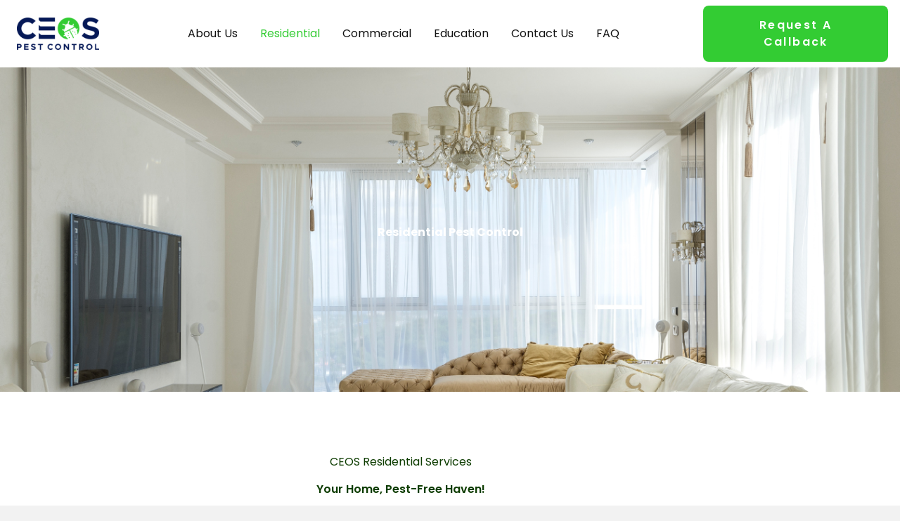

--- FILE ---
content_type: text/css
request_url: https://ceospestcontrol.com/wp-content/uploads/elementor/css/post-1420.css?ver=1769790921
body_size: 2911
content:
.elementor-1420 .elementor-element.elementor-element-6952e143:not(.elementor-motion-effects-element-type-background), .elementor-1420 .elementor-element.elementor-element-6952e143 > .elementor-motion-effects-container > .elementor-motion-effects-layer{background-color:var( --e-global-color-astglobalcolor4 );background-image:url("https://ceospestcontrol.com/wp-content/uploads/2023/05/residential-pest-control-services-hero-image-1.png");background-position:top right;background-repeat:no-repeat;background-size:100% auto;}.elementor-1420 .elementor-element.elementor-element-6952e143 > .elementor-background-overlay{background-color:var( --e-global-color-c3e32d3 );opacity:0.69;transition:background 0.3s, border-radius 0.3s, opacity 0.3s;}.elementor-1420 .elementor-element.elementor-element-6952e143{transition:background 0.3s, border 0.3s, border-radius 0.3s, box-shadow 0.3s;margin-top:0px;margin-bottom:0px;padding:200px 0px 16px 0px;}.elementor-1420 .elementor-element.elementor-element-fc98b27 > .elementor-element-populated{margin:0px 0px 0px 0px;--e-column-margin-right:0px;--e-column-margin-left:0px;padding:024px 0px 200px 0px;}.elementor-1420 .elementor-element.elementor-element-956309d > .elementor-widget-container{margin:0px 0px 0px 0px;padding:0px 0px 0px 0px;}.elementor-1420 .elementor-element.elementor-element-956309d{text-align:center;}.elementor-1420 .elementor-element.elementor-element-956309d .elementor-heading-title{color:var( --e-global-color-390b7349 );}.elementor-1420 .elementor-element.elementor-element-a4a61ec:not(.elementor-motion-effects-element-type-background), .elementor-1420 .elementor-element.elementor-element-a4a61ec > .elementor-motion-effects-container > .elementor-motion-effects-layer{background-color:var( --e-global-color-390b7349 );}.elementor-1420 .elementor-element.elementor-element-a4a61ec{transition:background 0.3s, border 0.3s, border-radius 0.3s, box-shadow 0.3s;padding:0px 0px 64px 0px;}.elementor-1420 .elementor-element.elementor-element-a4a61ec > .elementor-background-overlay{transition:background 0.3s, border-radius 0.3s, opacity 0.3s;}.elementor-1420 .elementor-element.elementor-element-1ffc8b54 > .elementor-widget-container{margin:080px 0px 0px 0px;padding:0px 0px 0px 0px;}.elementor-1420 .elementor-element.elementor-element-1ffc8b54{text-align:center;}.elementor-1420 .elementor-element.elementor-element-1ffc8b54 .elementor-heading-title{color:var( --e-global-color-astglobalcolor1 );}.elementor-1420 .elementor-element.elementor-element-c3678ff{text-align:center;}.elementor-1420 .elementor-element.elementor-element-c3678ff .elementor-heading-title{color:var( --e-global-color-astglobalcolor1 );}.elementor-1420 .elementor-element.elementor-element-4a4388c6{--divider-border-style:solid;--divider-color:var( --e-global-color-astglobalcolor0 );--divider-border-width:4px;}.elementor-1420 .elementor-element.elementor-element-4a4388c6 > .elementor-widget-container{margin:16px 0px 0px 0px;}.elementor-1420 .elementor-element.elementor-element-4a4388c6 .elementor-divider-separator{width:48px;margin:0 auto;margin-center:0;}.elementor-1420 .elementor-element.elementor-element-4a4388c6 .elementor-divider{text-align:center;}.elementor-1420 .elementor-element.elementor-element-ab672d7 > .elementor-widget-container{margin:16px 0px 32px 0px;padding:0px 0px 0px 0px;}.elementor-1420 .elementor-element.elementor-element-ab672d7{text-align:center;color:var( --e-global-color-text );}.elementor-1420 .elementor-element.elementor-element-52845e8 > .elementor-widget-container{margin:0px 0px 0px 0px;padding:0px 0px 08px 0px;}.elementor-1420 .elementor-element.elementor-element-52845e8 .swiper-pagination-bullet{background:var( --e-global-color-9a0da16 );}.elementor-1420 .elementor-element.elementor-element-ae41a8b > .elementor-widget-container{margin:48px 0px 0px 0px;padding:0px 0px 0px 0px;}.elementor-1420 .elementor-element.elementor-element-ae41a8b{text-align:center;}.elementor-1420 .elementor-element.elementor-element-ae41a8b .elementor-heading-title{color:var( --e-global-color-astglobalcolor1 );}.elementor-1420 .elementor-element.elementor-element-27aa080{--divider-border-style:solid;--divider-color:var( --e-global-color-astglobalcolor0 );--divider-border-width:4px;}.elementor-1420 .elementor-element.elementor-element-27aa080 > .elementor-widget-container{margin:16px 0px 0px 0px;}.elementor-1420 .elementor-element.elementor-element-27aa080 .elementor-divider-separator{width:48px;margin:0 auto;margin-center:0;}.elementor-1420 .elementor-element.elementor-element-27aa080 .elementor-divider{text-align:center;}.elementor-1420 .elementor-element.elementor-element-977910a > .elementor-widget-container{margin:016px 0px 0px 0px;padding:0px 0px 0px 0px;}.elementor-1420 .elementor-element.elementor-element-977910a{text-align:center;}.elementor-1420 .elementor-element.elementor-element-38822e05{text-align:center;}.elementor-1420 .elementor-element.elementor-element-38822e05 .elementor-heading-title{-webkit-text-stroke-color:#000;stroke:#000;color:var( --e-global-color-astglobalcolor1 );}.elementor-1420 .elementor-element.elementor-element-152be874{text-align:center;}.elementor-1420 .elementor-element.elementor-element-152be874 .elementor-heading-title{-webkit-text-stroke-color:#000;stroke:#000;color:var( --e-global-color-astglobalcolor1 );}.elementor-1420 .elementor-element.elementor-element-4fa3bfcd{text-align:center;}.elementor-1420 .elementor-element.elementor-element-4fa3bfcd .elementor-heading-title{-webkit-text-stroke-color:#000;stroke:#000;color:var( --e-global-color-astglobalcolor1 );}.elementor-1420 .elementor-element.elementor-element-495b423{text-align:center;}.elementor-1420 .elementor-element.elementor-element-495b423 .elementor-heading-title{-webkit-text-stroke-color:#000;stroke:#000;color:var( --e-global-color-astglobalcolor1 );}.elementor-1420 .elementor-element.elementor-element-14244f22{text-align:center;}.elementor-1420 .elementor-element.elementor-element-14244f22 .elementor-heading-title{-webkit-text-stroke-color:#000;stroke:#000;color:var( --e-global-color-astglobalcolor1 );}.elementor-1420 .elementor-element.elementor-element-72ed380{margin-top:64px;margin-bottom:0px;padding:0px 0px 0px 0px;}.elementor-1420 .elementor-element.elementor-element-16b5643{text-align:center;}.elementor-1420 .elementor-element.elementor-element-16b5643 .elementor-heading-title{-webkit-text-stroke-color:#000;stroke:#000;color:var( --e-global-color-astglobalcolor1 );}.elementor-1420 .elementor-element.elementor-element-568b4aa{text-align:center;}.elementor-1420 .elementor-element.elementor-element-568b4aa .elementor-heading-title{-webkit-text-stroke-color:#000;stroke:#000;color:var( --e-global-color-astglobalcolor1 );}.elementor-1420 .elementor-element.elementor-element-7c56516{text-align:center;}.elementor-1420 .elementor-element.elementor-element-7c56516 .elementor-heading-title{-webkit-text-stroke-color:#000;stroke:#000;color:var( --e-global-color-astglobalcolor1 );}.elementor-1420 .elementor-element.elementor-element-4cae36e{text-align:center;}.elementor-1420 .elementor-element.elementor-element-4cae36e .elementor-heading-title{-webkit-text-stroke-color:#000;stroke:#000;color:var( --e-global-color-astglobalcolor1 );}.elementor-1420 .elementor-element.elementor-element-f094274{text-align:center;}.elementor-1420 .elementor-element.elementor-element-f094274 .elementor-heading-title{-webkit-text-stroke-color:#000;stroke:#000;color:var( --e-global-color-astglobalcolor1 );}.elementor-1420 .elementor-element.elementor-element-e4b5650 > .elementor-widget-container{margin:48px 0px 0px 0px;padding:0px 0px 0px 0px;}.elementor-1420 .elementor-element.elementor-element-e4b5650{text-align:center;}.elementor-1420 .elementor-element.elementor-element-e4b5650 .elementor-heading-title{color:var( --e-global-color-astglobalcolor1 );}.elementor-1420 .elementor-element.elementor-element-6633076{--divider-border-style:solid;--divider-color:var( --e-global-color-astglobalcolor0 );--divider-border-width:4px;}.elementor-1420 .elementor-element.elementor-element-6633076 > .elementor-widget-container{margin:16px 0px 0px 0px;}.elementor-1420 .elementor-element.elementor-element-6633076 .elementor-divider-separator{width:48px;margin:0 auto;margin-center:0;}.elementor-1420 .elementor-element.elementor-element-6633076 .elementor-divider{text-align:center;}.elementor-1420 .elementor-element.elementor-element-e96de6d > .elementor-widget-container{margin:016px 0px 0px 0px;padding:0px 0px 0px 0px;}.elementor-1420 .elementor-element.elementor-element-e96de6d{text-align:center;}.elementor-1420 .elementor-element.elementor-element-37faf6a .elementor-swiper-button.elementor-swiper-button-prev, .elementor-1420 .elementor-element.elementor-element-37faf6a .elementor-swiper-button.elementor-swiper-button-next{color:var( --e-global-color-text );}.elementor-1420 .elementor-element.elementor-element-37faf6a .elementor-swiper-button.elementor-swiper-button-prev svg, .elementor-1420 .elementor-element.elementor-element-37faf6a .elementor-swiper-button.elementor-swiper-button-next svg{fill:var( --e-global-color-text );}.elementor-1420 .elementor-element.elementor-element-37faf6a .swiper-pagination-bullet{background:var( --e-global-color-text );}.elementor-1420 .elementor-element.elementor-element-37faf6a .elementor-image-carousel-caption{text-align:center;color:var( --e-global-color-d785329 );}.elementor-1420 .elementor-element.elementor-element-15db811{margin-top:120px;margin-bottom:0px;padding:0px 0px 0px 0px;}.elementor-1420 .elementor-element.elementor-element-ce0fdcf{text-align:center;}.elementor-1420 .elementor-element.elementor-element-ce0fdcf .elementor-heading-title{-webkit-text-stroke-color:#000;stroke:#000;}.elementor-1420 .elementor-element.elementor-element-9a82cf7{--divider-border-style:solid;--divider-color:var( --e-global-color-astglobalcolor0 );--divider-border-width:4px;}.elementor-1420 .elementor-element.elementor-element-9a82cf7 > .elementor-widget-container{margin:16px 0px 0px 0px;}.elementor-1420 .elementor-element.elementor-element-9a82cf7 .elementor-divider-separator{width:48px;margin:0 auto;margin-center:0;}.elementor-1420 .elementor-element.elementor-element-9a82cf7 .elementor-divider{text-align:center;}.elementor-1420 .elementor-element.elementor-element-00faa7a:hover{background-color:var( --e-global-color-390b7349 );border-style:solid;border-width:4px 4px 4px 4px;border-color:var( --e-global-color-9a0da16 );}.elementor-1420 .elementor-element.elementor-element-00faa7a{border-style:none;transition:background 0.3s, border 0.3s, border-radius 0.3s, box-shadow 0.3s;margin-top:080px;margin-bottom:0px;padding:0px 0px 0px 0px;}.elementor-1420 .elementor-element.elementor-element-00faa7a, .elementor-1420 .elementor-element.elementor-element-00faa7a > .elementor-background-overlay{border-radius:16px 16px 16px 16px;}.elementor-1420 .elementor-element.elementor-element-00faa7a:hover, .elementor-1420 .elementor-element.elementor-element-00faa7a:hover > .elementor-background-overlay{border-radius:16px 16px 16px 16px;}.elementor-1420 .elementor-element.elementor-element-00faa7a > .elementor-background-overlay{transition:background 0.3s, border-radius 0.3s, opacity 0.3s;}.elementor-1420 .elementor-element.elementor-element-5bcf3aea > .elementor-widget-container{margin:48px 0px 0px 0px;padding:0px 0px 0px 0px;}.elementor-1420 .elementor-element.elementor-element-5bcf3aea{text-align:center;}.elementor-1420 .elementor-element.elementor-element-779f85e6 > .elementor-widget-container{margin:0px 0px 0px 0px;padding:024px 0px 0px 0px;}.elementor-1420 .elementor-element.elementor-element-779f85e6{text-align:start;}.elementor-1420 .elementor-element.elementor-element-779f85e6 .elementor-heading-title{color:var( --e-global-color-astglobalcolor1 );}.elementor-1420 .elementor-element.elementor-element-b1f246e > .elementor-widget-container{margin:0px 0px 0px 0px;padding:0px 0px 024px 0px;}.elementor-1420 .elementor-element.elementor-element-b1f246e{color:var( --e-global-color-text );}.elementor-1420 .elementor-element.elementor-element-2444b17:hover{background-color:var( --e-global-color-390b7349 );border-style:solid;border-width:4px 4px 4px 4px;border-color:var( --e-global-color-astglobalcolor0 );}.elementor-1420 .elementor-element.elementor-element-2444b17{border-style:none;transition:background 0.3s, border 0.3s, border-radius 0.3s, box-shadow 0.3s;margin-top:024px;margin-bottom:0px;padding:0px 0px 0px 0px;}.elementor-1420 .elementor-element.elementor-element-2444b17, .elementor-1420 .elementor-element.elementor-element-2444b17 > .elementor-background-overlay{border-radius:16px 16px 16px 16px;}.elementor-1420 .elementor-element.elementor-element-2444b17:hover, .elementor-1420 .elementor-element.elementor-element-2444b17:hover > .elementor-background-overlay{border-radius:16px 16px 16px 16px;}.elementor-1420 .elementor-element.elementor-element-2444b17 > .elementor-background-overlay{transition:background 0.3s, border-radius 0.3s, opacity 0.3s;}.elementor-1420 .elementor-element.elementor-element-c9e9ee2 > .elementor-widget-container{margin:56px 0px 0px 0px;padding:0px 0px 0px 0px;}.elementor-1420 .elementor-element.elementor-element-c9e9ee2{text-align:center;}.elementor-1420 .elementor-element.elementor-element-2771166f > .elementor-widget-container{margin:0px 0px 0px 0px;padding:024px 0px 0px 0px;}.elementor-1420 .elementor-element.elementor-element-2771166f .elementor-heading-title{color:var( --e-global-color-astglobalcolor1 );}.elementor-1420 .elementor-element.elementor-element-32f2fd1 > .elementor-widget-container{padding:0px 0px 024px 0px;}.elementor-1420 .elementor-element.elementor-element-32f2fd1{color:var( --e-global-color-text );}.elementor-1420 .elementor-element.elementor-element-9ea5457:hover{background-color:var( --e-global-color-390b7349 );border-style:solid;border-width:4px 4px 4px 4px;border-color:var( --e-global-color-astglobalcolor0 );}.elementor-1420 .elementor-element.elementor-element-9ea5457{border-style:none;transition:background 0.3s, border 0.3s, border-radius 0.3s, box-shadow 0.3s;margin-top:024px;margin-bottom:0px;padding:0px 0px 0px 0px;}.elementor-1420 .elementor-element.elementor-element-9ea5457, .elementor-1420 .elementor-element.elementor-element-9ea5457 > .elementor-background-overlay{border-radius:16px 16px 16px 16px;}.elementor-1420 .elementor-element.elementor-element-9ea5457:hover, .elementor-1420 .elementor-element.elementor-element-9ea5457:hover > .elementor-background-overlay{border-radius:16px 16px 16px 16px;}.elementor-1420 .elementor-element.elementor-element-9ea5457 > .elementor-background-overlay{transition:background 0.3s, border-radius 0.3s, opacity 0.3s;}.elementor-1420 .elementor-element.elementor-element-d104b9a > .elementor-widget-container{margin:56px 0px 0px 0px;padding:0px 0px 0px 0px;}.elementor-1420 .elementor-element.elementor-element-d104b9a{text-align:center;}.elementor-1420 .elementor-element.elementor-element-4ab4da2 > .elementor-widget-container{margin:0px 0px 0px 0px;padding:024px 0px 0px 0px;}.elementor-1420 .elementor-element.elementor-element-4ab4da2 .elementor-heading-title{color:var( --e-global-color-astglobalcolor1 );}.elementor-1420 .elementor-element.elementor-element-2a22dde > .elementor-widget-container{padding:0px 0px 024px 0px;}.elementor-1420 .elementor-element.elementor-element-2a22dde{color:var( --e-global-color-text );}.elementor-1420 .elementor-element.elementor-element-a75bdd0:hover{background-color:var( --e-global-color-390b7349 );border-style:solid;border-width:4px 4px 4px 4px;border-color:var( --e-global-color-9a0da16 );}.elementor-1420 .elementor-element.elementor-element-a75bdd0{border-style:none;transition:background 0.3s, border 0.3s, border-radius 0.3s, box-shadow 0.3s;margin-top:024px;margin-bottom:0px;padding:0px 0px 0px 0px;}.elementor-1420 .elementor-element.elementor-element-a75bdd0, .elementor-1420 .elementor-element.elementor-element-a75bdd0 > .elementor-background-overlay{border-radius:16px 16px 16px 16px;}.elementor-1420 .elementor-element.elementor-element-a75bdd0:hover, .elementor-1420 .elementor-element.elementor-element-a75bdd0:hover > .elementor-background-overlay{border-radius:16px 16px 16px 16px;}.elementor-1420 .elementor-element.elementor-element-a75bdd0 > .elementor-background-overlay{transition:background 0.3s, border-radius 0.3s, opacity 0.3s;}.elementor-1420 .elementor-element.elementor-element-e39ed05 > .elementor-widget-container{margin:56px 0px 0px 0px;padding:0px 0px 0px 0px;}.elementor-1420 .elementor-element.elementor-element-e39ed05{text-align:center;}.elementor-1420 .elementor-element.elementor-element-67c0933 > .elementor-widget-container{margin:0px 0px 0px 0px;padding:024px 0px 0px 0px;}.elementor-1420 .elementor-element.elementor-element-67c0933 .elementor-heading-title{color:var( --e-global-color-astglobalcolor1 );}.elementor-1420 .elementor-element.elementor-element-6e99d02 > .elementor-widget-container{padding:0px 0px 024px 0px;}.elementor-1420 .elementor-element.elementor-element-6e99d02{color:var( --e-global-color-text );}.elementor-1420 .elementor-element.elementor-element-5f04779:hover{background-color:var( --e-global-color-390b7349 );border-style:solid;border-width:4px 4px 4px 4px;border-color:var( --e-global-color-9a0da16 );}.elementor-1420 .elementor-element.elementor-element-5f04779{border-style:none;transition:background 0.3s, border 0.3s, border-radius 0.3s, box-shadow 0.3s;margin-top:024px;margin-bottom:0px;padding:0px 0px 0px 0px;}.elementor-1420 .elementor-element.elementor-element-5f04779, .elementor-1420 .elementor-element.elementor-element-5f04779 > .elementor-background-overlay{border-radius:16px 16px 16px 16px;}.elementor-1420 .elementor-element.elementor-element-5f04779:hover, .elementor-1420 .elementor-element.elementor-element-5f04779:hover > .elementor-background-overlay{border-radius:16px 16px 16px 16px;}.elementor-1420 .elementor-element.elementor-element-5f04779 > .elementor-background-overlay{transition:background 0.3s, border-radius 0.3s, opacity 0.3s;}.elementor-1420 .elementor-element.elementor-element-b546d28 > .elementor-widget-container{margin:56px 0px 0px 0px;padding:0px 0px 0px 0px;}.elementor-1420 .elementor-element.elementor-element-b546d28{text-align:center;}.elementor-1420 .elementor-element.elementor-element-16fb202 > .elementor-widget-container{margin:0px 0px 0px 0px;padding:24px 0px 0px 0px;}.elementor-1420 .elementor-element.elementor-element-16fb202 .elementor-heading-title{color:var( --e-global-color-astglobalcolor1 );}.elementor-1420 .elementor-element.elementor-element-074ae5e > .elementor-widget-container{padding:0px 0px 024px 0px;}.elementor-1420 .elementor-element.elementor-element-074ae5e{color:var( --e-global-color-text );}.elementor-1420 .elementor-element.elementor-element-fbf7e48{margin-top:120px;margin-bottom:0px;padding:0px 0px 0px 0px;}.elementor-1420 .elementor-element.elementor-element-92466ef{text-align:center;}.elementor-1420 .elementor-element.elementor-element-92466ef .elementor-heading-title{-webkit-text-stroke-color:#000;stroke:#000;}.elementor-1420 .elementor-element.elementor-element-ae90725{--divider-border-style:solid;--divider-color:var( --e-global-color-astglobalcolor0 );--divider-border-width:4px;}.elementor-1420 .elementor-element.elementor-element-ae90725 > .elementor-widget-container{margin:16px 0px 0px 0px;}.elementor-1420 .elementor-element.elementor-element-ae90725 .elementor-divider-separator{width:48px;margin:0 auto;margin-center:0;}.elementor-1420 .elementor-element.elementor-element-ae90725 .elementor-divider{text-align:center;}.elementor-1420 .elementor-element.elementor-element-35ff541{margin-top:080px;margin-bottom:0px;padding:0px 0px 0px 0px;}.elementor-1420 .elementor-element.elementor-element-e89f3fc{text-align:center;}.elementor-1420 .elementor-element.elementor-element-8d783e7 > .elementor-widget-container{margin:0px 0px 0px 0px;padding:0px 0px 0px 0px;}.elementor-1420 .elementor-element.elementor-element-8d783e7{text-align:start;}.elementor-1420 .elementor-element.elementor-element-8d783e7 .elementor-heading-title{color:var( --e-global-color-astglobalcolor1 );}.elementor-1420 .elementor-element.elementor-element-a664063{margin-top:024px;margin-bottom:0px;padding:0px 0px 0px 0px;}.elementor-1420 .elementor-element.elementor-element-a4dbb0c{text-align:center;}.elementor-1420 .elementor-element.elementor-element-3f9b67a > .elementor-widget-container{padding:0px 0px 0px 0px;}.elementor-1420 .elementor-element.elementor-element-3f9b67a .elementor-heading-title{color:var( --e-global-color-astglobalcolor1 );}.elementor-1420 .elementor-element.elementor-element-7fe2463{margin-top:024px;margin-bottom:0px;padding:0px 0px 0px 0px;}.elementor-1420 .elementor-element.elementor-element-9b628e0{text-align:center;}.elementor-1420 .elementor-element.elementor-element-5fbd7f6 > .elementor-widget-container{padding:0px 0px 0px 0px;}.elementor-1420 .elementor-element.elementor-element-5fbd7f6 .elementor-heading-title{color:var( --e-global-color-astglobalcolor1 );}.elementor-1420 .elementor-element.elementor-element-8be3c94{margin-top:024px;margin-bottom:0px;padding:0px 0px 0px 0px;}.elementor-1420 .elementor-element.elementor-element-b83cfb4{text-align:center;}.elementor-1420 .elementor-element.elementor-element-01d779e > .elementor-widget-container{padding:0px 0px 0px 0px;}.elementor-1420 .elementor-element.elementor-element-01d779e .elementor-heading-title{color:var( --e-global-color-astglobalcolor1 );}.elementor-1420 .elementor-element.elementor-element-1ef7fed{margin-top:024px;margin-bottom:0px;padding:0px 0px 0px 0px;}.elementor-1420 .elementor-element.elementor-element-8f4e9a7{text-align:center;}.elementor-1420 .elementor-element.elementor-element-930b4f4 > .elementor-widget-container{padding:0px 0px 0px 0px;}.elementor-1420 .elementor-element.elementor-element-930b4f4 .elementor-heading-title{color:var( --e-global-color-astglobalcolor1 );}.elementor-1420 .elementor-element.elementor-element-7ba280e{margin-top:120px;margin-bottom:0px;padding:0px 0px 0px 0px;}.elementor-1420 .elementor-element.elementor-element-266e1d7{text-align:center;}.elementor-1420 .elementor-element.elementor-element-266e1d7 .elementor-heading-title{-webkit-text-stroke-color:#000;stroke:#000;}.elementor-1420 .elementor-element.elementor-element-d514722{--divider-border-style:solid;--divider-color:var( --e-global-color-astglobalcolor0 );--divider-border-width:4px;}.elementor-1420 .elementor-element.elementor-element-d514722 > .elementor-widget-container{margin:16px 0px 0px 0px;}.elementor-1420 .elementor-element.elementor-element-d514722 .elementor-divider-separator{width:48px;margin:0 auto;margin-center:0;}.elementor-1420 .elementor-element.elementor-element-d514722 .elementor-divider{text-align:center;}.elementor-1420 .elementor-element.elementor-element-117831c{margin-top:080px;margin-bottom:0px;padding:0px 0px 0px 0px;}.elementor-1420 .elementor-element.elementor-element-0b90a90{text-align:center;}.elementor-1420 .elementor-element.elementor-element-b13c396 > .elementor-widget-container{margin:0px 0px 0px 0px;padding:0px 0px 0px 0px;}.elementor-1420 .elementor-element.elementor-element-b13c396{text-align:start;}.elementor-1420 .elementor-element.elementor-element-b13c396 .elementor-heading-title{color:var( --e-global-color-astglobalcolor1 );}.elementor-1420 .elementor-element.elementor-element-6f110b7{margin-top:024px;margin-bottom:0px;padding:0px 0px 0px 0px;}.elementor-1420 .elementor-element.elementor-element-29ef833{text-align:center;}.elementor-1420 .elementor-element.elementor-element-ebcb1b5 > .elementor-widget-container{padding:0px 0px 0px 0px;}.elementor-1420 .elementor-element.elementor-element-ebcb1b5 .elementor-heading-title{color:var( --e-global-color-astglobalcolor1 );}.elementor-1420 .elementor-element.elementor-element-9fa3783{margin-top:024px;margin-bottom:0px;padding:0px 0px 0px 0px;}.elementor-1420 .elementor-element.elementor-element-bc51204{text-align:center;}.elementor-1420 .elementor-element.elementor-element-76d5a56 > .elementor-widget-container{padding:0px 0px 0px 0px;}.elementor-1420 .elementor-element.elementor-element-76d5a56 .elementor-heading-title{color:var( --e-global-color-astglobalcolor1 );}.elementor-1420 .elementor-element.elementor-element-a62035f{margin-top:024px;margin-bottom:0px;padding:0px 0px 0px 0px;}.elementor-1420 .elementor-element.elementor-element-995ee3a{text-align:center;}.elementor-1420 .elementor-element.elementor-element-fb16911 > .elementor-widget-container{padding:0px 0px 0px 0px;}.elementor-1420 .elementor-element.elementor-element-fb16911 .elementor-heading-title{color:var( --e-global-color-astglobalcolor1 );}.elementor-1420 .elementor-element.elementor-element-2a3fefe{margin-top:024px;margin-bottom:0px;padding:0px 0px 0px 0px;}.elementor-1420 .elementor-element.elementor-element-b738f73{text-align:center;}.elementor-1420 .elementor-element.elementor-element-9590f31 > .elementor-widget-container{padding:0px 0px 0px 0px;}.elementor-1420 .elementor-element.elementor-element-9590f31 .elementor-heading-title{color:var( --e-global-color-astglobalcolor1 );}.elementor-1420 .elementor-element.elementor-element-7dd440b:not(.elementor-motion-effects-element-type-background), .elementor-1420 .elementor-element.elementor-element-7dd440b > .elementor-motion-effects-container > .elementor-motion-effects-layer{background-color:var( --e-global-color-120f00c7 );}.elementor-1420 .elementor-element.elementor-element-7dd440b{transition:background 0.3s, border 0.3s, border-radius 0.3s, box-shadow 0.3s;margin-top:104px;margin-bottom:0px;padding:0px 0px 0px 0px;}.elementor-1420 .elementor-element.elementor-element-7dd440b > .elementor-background-overlay{transition:background 0.3s, border-radius 0.3s, opacity 0.3s;}.elementor-1420 .elementor-element.elementor-element-baff402 > .elementor-element-populated{margin:080px 0px 0px 0px;--e-column-margin-right:0px;--e-column-margin-left:0px;padding:0px 0px 0px 0px;}.elementor-1420 .elementor-element.elementor-element-b310843 > .elementor-widget-container{margin:00px 0px 0px 0px;padding:0px 0px 0px 0px;}.elementor-1420 .elementor-element.elementor-element-b310843{text-align:center;}.elementor-1420 .elementor-element.elementor-element-b310843 .elementor-heading-title{font-family:"Inter", Sans-serif;}.elementor-1420 .elementor-element.elementor-element-0ee4520{--divider-border-style:solid;--divider-color:var( --e-global-color-astglobalcolor0 );--divider-border-width:4px;}.elementor-1420 .elementor-element.elementor-element-0ee4520 > .elementor-widget-container{margin:16px 0px 0px 0px;}.elementor-1420 .elementor-element.elementor-element-0ee4520 .elementor-divider-separator{width:48px;margin:0 auto;margin-center:0;}.elementor-1420 .elementor-element.elementor-element-0ee4520 .elementor-divider{text-align:center;}.elementor-1420 .elementor-element.elementor-element-e7778ed > .elementor-widget-container{margin:16px 0px 0px 0px;padding:0px 0px 0px 0px;}.elementor-1420 .elementor-element.elementor-element-e7778ed{text-align:center;color:var( --e-global-color-text );}.elementor-1420 .elementor-element.elementor-element-3a33bab .elementor-button:hover, .elementor-1420 .elementor-element.elementor-element-3a33bab .elementor-button:focus{background-color:var( --e-global-color-c3e32d3 );color:var( --e-global-color-390b7349 );}.elementor-1420 .elementor-element.elementor-element-3a33bab > .elementor-widget-container{margin:0px 0px 0px 0px;padding:0px 0px 0px 0px;}.elementor-1420 .elementor-element.elementor-element-3a33bab .elementor-button{font-size:18px;fill:#FFFFFF;color:#FFFFFF;}.elementor-1420 .elementor-element.elementor-element-3a33bab .elementor-button:hover svg, .elementor-1420 .elementor-element.elementor-element-3a33bab .elementor-button:focus svg{fill:var( --e-global-color-390b7349 );}.elementor-1420 .elementor-element.elementor-element-2a95d08c:not(.elementor-motion-effects-element-type-background), .elementor-1420 .elementor-element.elementor-element-2a95d08c > .elementor-motion-effects-container > .elementor-motion-effects-layer{background-color:var( --e-global-color-390b7349 );}.elementor-1420 .elementor-element.elementor-element-2a95d08c{transition:background 0.3s, border 0.3s, border-radius 0.3s, box-shadow 0.3s;margin-top:0px;margin-bottom:0px;padding:40px 0px 56px 0px;}.elementor-1420 .elementor-element.elementor-element-2a95d08c > .elementor-background-overlay{transition:background 0.3s, border-radius 0.3s, opacity 0.3s;}.elementor-1420 .elementor-element.elementor-element-5beb2a11 > .elementor-widget-container{margin:80px 0px 0px 0px;padding:0px 0px 0px 0px;}.elementor-1420 .elementor-element.elementor-element-5beb2a11{text-align:center;}.elementor-1420 .elementor-element.elementor-element-5beb2a11 .elementor-heading-title{color:var( --e-global-color-astglobalcolor2 );}.elementor-1420 .elementor-element.elementor-element-12b44fa1{text-align:center;}.elementor-1420 .elementor-element.elementor-element-12b44fa1 .elementor-heading-title{color:var( --e-global-color-astglobalcolor1 );}.elementor-1420 .elementor-element.elementor-element-10bf0d8c{--divider-border-style:solid;--divider-color:var( --e-global-color-astglobalcolor0 );--divider-border-width:4px;}.elementor-1420 .elementor-element.elementor-element-10bf0d8c > .elementor-widget-container{margin:0px 0px 0px 16px;padding:0px 0px 0px 0px;}.elementor-1420 .elementor-element.elementor-element-10bf0d8c .elementor-divider-separator{width:4%;margin:0 auto;margin-center:0;}.elementor-1420 .elementor-element.elementor-element-10bf0d8c .elementor-divider{text-align:center;padding-block-start:16px;padding-block-end:16px;}.elementor-1420 .elementor-element.elementor-element-15dc2c16 > .elementor-widget-container{margin:0px 0px 0px 0px;padding:0px 0px 0px 0px;}.elementor-1420 .elementor-element.elementor-element-15dc2c16 .elementor-accordion-icon, .elementor-1420 .elementor-element.elementor-element-15dc2c16 .elementor-accordion-title{color:var( --e-global-color-d785329 );}.elementor-1420 .elementor-element.elementor-element-15dc2c16 .elementor-accordion-icon svg{fill:var( --e-global-color-d785329 );}.elementor-1420 .elementor-element.elementor-element-15dc2c16 .elementor-accordion-title{font-weight:500;-webkit-text-stroke-color:#000;stroke:#000;}.elementor-1420 .elementor-element.elementor-element-15dc2c16 .elementor-tab-title{padding:24px 24px 24px 24px;}.elementor-1420 .elementor-element.elementor-element-15dc2c16 .elementor-tab-title .elementor-accordion-icon i:before{color:var( --e-global-color-astglobalcolor0 );}.elementor-1420 .elementor-element.elementor-element-15dc2c16 .elementor-tab-title .elementor-accordion-icon svg{fill:var( --e-global-color-astglobalcolor0 );}.elementor-1420 .elementor-element.elementor-element-15dc2c16 .elementor-accordion-icon{margin-inline-end:16px;}.elementor-1420 .elementor-element.elementor-element-15dc2c16 .elementor-tab-content{padding:24px 24px 24px 24px;}@media(max-width:1024px){.elementor-1420 .elementor-element.elementor-element-6952e143{padding:120px 0px 60px 0px;}.elementor-1420 .elementor-element.elementor-element-fc98b27 > .elementor-element-populated{margin:0px 0px 0px 0px;--e-column-margin-right:0px;--e-column-margin-left:0px;padding:40px 0px 40px 0px;}.elementor-1420 .elementor-element.elementor-element-956309d > .elementor-widget-container{margin:0px 0px 0px 0px;padding:0px 0px 0px 0px;}.elementor-1420 .elementor-element.elementor-element-956309d .elementor-heading-title{font-size:32px;}.elementor-1420 .elementor-element.elementor-element-1ffc8b54 .elementor-heading-title{font-size:16px;}.elementor-1420 .elementor-element.elementor-element-c3678ff .elementor-heading-title{font-size:24px;}.elementor-1420 .elementor-element.elementor-element-ab672d7{font-size:14px;}.elementor-1420 .elementor-element.elementor-element-ae41a8b .elementor-heading-title{font-size:24px;}.elementor-1420 .elementor-element.elementor-element-977910a{font-size:14px;}.elementor-1420 .elementor-element.elementor-element-38822e05 .elementor-heading-title{font-size:14px;}.elementor-1420 .elementor-element.elementor-element-152be874 .elementor-heading-title{font-size:14px;}.elementor-1420 .elementor-element.elementor-element-4fa3bfcd .elementor-heading-title{font-size:14px;}.elementor-1420 .elementor-element.elementor-element-495b423 .elementor-heading-title{font-size:14px;}.elementor-1420 .elementor-element.elementor-element-14244f22 .elementor-heading-title{font-size:14px;}.elementor-1420 .elementor-element.elementor-element-16b5643 .elementor-heading-title{font-size:14px;}.elementor-1420 .elementor-element.elementor-element-568b4aa .elementor-heading-title{font-size:14px;}.elementor-1420 .elementor-element.elementor-element-7c56516 .elementor-heading-title{font-size:14px;}.elementor-1420 .elementor-element.elementor-element-4cae36e .elementor-heading-title{font-size:14px;}.elementor-1420 .elementor-element.elementor-element-f094274 .elementor-heading-title{font-size:14px;}.elementor-1420 .elementor-element.elementor-element-e4b5650 .elementor-heading-title{font-size:24px;}.elementor-1420 .elementor-element.elementor-element-e96de6d{font-size:14px;}.elementor-1420 .elementor-element.elementor-element-ce0fdcf .elementor-heading-title{font-size:24px;}.elementor-1420 .elementor-element.elementor-element-00faa7a{margin-top:40px;margin-bottom:0px;padding:0px 0px 0px 0px;}.elementor-1420 .elementor-element.elementor-element-779f85e6 .elementor-heading-title{font-size:16px;}.elementor-1420 .elementor-element.elementor-element-b1f246e{font-size:14px;}.elementor-1420 .elementor-element.elementor-element-2771166f .elementor-heading-title{font-size:16px;}.elementor-1420 .elementor-element.elementor-element-32f2fd1{font-size:14px;}.elementor-1420 .elementor-element.elementor-element-4ab4da2 .elementor-heading-title{font-size:16px;}.elementor-1420 .elementor-element.elementor-element-2a22dde{font-size:14px;}.elementor-1420 .elementor-element.elementor-element-67c0933 .elementor-heading-title{font-size:16px;}.elementor-1420 .elementor-element.elementor-element-6e99d02{font-size:14px;}.elementor-1420 .elementor-element.elementor-element-16fb202 .elementor-heading-title{font-size:16px;}.elementor-1420 .elementor-element.elementor-element-074ae5e{font-size:14px;}.elementor-1420 .elementor-element.elementor-element-92466ef .elementor-heading-title{font-size:24px;}.elementor-1420 .elementor-element.elementor-element-35ff541{margin-top:40px;margin-bottom:0px;padding:0px 0px 0px 0px;}.elementor-1420 .elementor-element.elementor-element-8d783e7 .elementor-heading-title{font-size:16px;}.elementor-1420 .elementor-element.elementor-element-c91ae2a{font-size:14px;}.elementor-1420 .elementor-element.elementor-element-3f9b67a .elementor-heading-title{font-size:16px;}.elementor-1420 .elementor-element.elementor-element-58edd05{font-size:14px;}.elementor-1420 .elementor-element.elementor-element-5fbd7f6 .elementor-heading-title{font-size:16px;}.elementor-1420 .elementor-element.elementor-element-77edaab{font-size:14px;}.elementor-1420 .elementor-element.elementor-element-01d779e .elementor-heading-title{font-size:16px;}.elementor-1420 .elementor-element.elementor-element-733f327{font-size:14px;}.elementor-1420 .elementor-element.elementor-element-930b4f4 .elementor-heading-title{font-size:16px;}.elementor-1420 .elementor-element.elementor-element-5459f4f{font-size:14px;}.elementor-1420 .elementor-element.elementor-element-266e1d7 .elementor-heading-title{font-size:24px;}.elementor-1420 .elementor-element.elementor-element-117831c{margin-top:40px;margin-bottom:0px;padding:0px 0px 0px 0px;}.elementor-1420 .elementor-element.elementor-element-b13c396 .elementor-heading-title{font-size:16px;}.elementor-1420 .elementor-element.elementor-element-6235e1b{font-size:14px;}.elementor-1420 .elementor-element.elementor-element-ebcb1b5 .elementor-heading-title{font-size:16px;}.elementor-1420 .elementor-element.elementor-element-6e2cd3d{font-size:14px;}.elementor-1420 .elementor-element.elementor-element-76d5a56 .elementor-heading-title{font-size:16px;}.elementor-1420 .elementor-element.elementor-element-2c7f3a4{font-size:14px;}.elementor-1420 .elementor-element.elementor-element-fb16911 .elementor-heading-title{font-size:16px;}.elementor-1420 .elementor-element.elementor-element-254ea06{font-size:14px;}.elementor-1420 .elementor-element.elementor-element-9590f31 .elementor-heading-title{font-size:16px;}.elementor-1420 .elementor-element.elementor-element-c7c0c1f{font-size:14px;}.elementor-1420 .elementor-element.elementor-element-b310843 > .elementor-widget-container{margin:0px 0px 0px 0px;padding:0px 0px 0px 0px;}.elementor-1420 .elementor-element.elementor-element-b310843 .elementor-heading-title{font-size:24px;}.elementor-1420 .elementor-element.elementor-element-e7778ed{font-size:14px;}.elementor-1420 .elementor-element.elementor-element-5beb2a11 > .elementor-widget-container{margin:0px 0px 0px 0px;padding:40px 0px 0px 0px;}.elementor-1420 .elementor-element.elementor-element-5beb2a11 .elementor-heading-title{font-size:16px;}.elementor-1420 .elementor-element.elementor-element-12b44fa1 .elementor-heading-title{font-size:24px;}.elementor-1420 .elementor-element.elementor-element-15dc2c16 .elementor-accordion-title{font-size:16px;}.elementor-1420 .elementor-element.elementor-element-15dc2c16 .elementor-tab-content{font-size:14px;}}@media(max-width:767px){.elementor-1420 .elementor-element.elementor-element-6952e143:not(.elementor-motion-effects-element-type-background), .elementor-1420 .elementor-element.elementor-element-6952e143 > .elementor-motion-effects-container > .elementor-motion-effects-layer{background-image:url("https://ceospestcontrol.com/wp-content/uploads/2023/05/residential-pest-control-services-hero-image-4.png");}.elementor-1420 .elementor-element.elementor-element-6952e143{margin-top:0px;margin-bottom:-24px;padding:0px 0px 0px 0px;}.elementor-1420 .elementor-element.elementor-element-fc98b27 > .elementor-element-populated{margin:80px 0px 0px 0px;--e-column-margin-right:0px;--e-column-margin-left:0px;padding:0px 0px 80px 0px;}.elementor-1420 .elementor-element.elementor-element-956309d > .elementor-widget-container{margin:0px 0px 0px 0px;padding:0px 0px 0px 0px;}.elementor-1420 .elementor-element.elementor-element-956309d .elementor-heading-title{font-size:24px;}.elementor-1420 .elementor-element.elementor-element-1ffc8b54 > .elementor-widget-container{margin:16px 0px 0px 0px;padding:0px 0px 0px 0px;}.elementor-1420 .elementor-element.elementor-element-1ffc8b54 .elementor-heading-title{font-size:16px;}.elementor-1420 .elementor-element.elementor-element-c3678ff .elementor-heading-title{font-size:20px;}.elementor-1420 .elementor-element.elementor-element-ab672d7 > .elementor-widget-container{margin:16px 0px 0px 0px;padding:0px 0px 0px 0px;}.elementor-1420 .elementor-element.elementor-element-ab672d7{font-size:14px;}.elementor-1420 .elementor-element.elementor-element-ae41a8b .elementor-heading-title{font-size:20px;}.elementor-1420 .elementor-element.elementor-element-977910a > .elementor-widget-container{margin:016px 0px 0px 0px;padding:0px 0px 0px 0px;}.elementor-1420 .elementor-element.elementor-element-977910a{font-size:14px;}.elementor-1420 .elementor-element.elementor-element-38822e05 .elementor-heading-title{font-size:14px;}.elementor-1420 .elementor-element.elementor-element-0a7474b > .elementor-element-populated{margin:024px 0px 0px 0px;--e-column-margin-right:0px;--e-column-margin-left:0px;padding:0px 0px 0px 0px;}.elementor-1420 .elementor-element.elementor-element-152be874 .elementor-heading-title{font-size:14px;}.elementor-1420 .elementor-element.elementor-element-8577b24 > .elementor-element-populated{margin:024px 0px 0px 0px;--e-column-margin-right:0px;--e-column-margin-left:0px;padding:0px 0px 0px 0px;}.elementor-1420 .elementor-element.elementor-element-4fa3bfcd .elementor-heading-title{font-size:14px;}.elementor-1420 .elementor-element.elementor-element-f2bb49d > .elementor-element-populated{margin:024px 0px 0px 0px;--e-column-margin-right:0px;--e-column-margin-left:0px;padding:0px 0px 0px 0px;}.elementor-1420 .elementor-element.elementor-element-495b423 .elementor-heading-title{font-size:14px;}.elementor-1420 .elementor-element.elementor-element-8c349fd > .elementor-element-populated{margin:024px 0px 0px 0px;--e-column-margin-right:0px;--e-column-margin-left:0px;padding:0px 0px 0px 0px;}.elementor-1420 .elementor-element.elementor-element-14244f22 .elementor-heading-title{font-size:14px;}.elementor-1420 .elementor-element.elementor-element-16b5643 .elementor-heading-title{font-size:14px;}.elementor-1420 .elementor-element.elementor-element-df1dba5 > .elementor-element-populated{margin:024px 0px 0px 0px;--e-column-margin-right:0px;--e-column-margin-left:0px;padding:0px 0px 0px 0px;}.elementor-1420 .elementor-element.elementor-element-568b4aa .elementor-heading-title{font-size:14px;}.elementor-1420 .elementor-element.elementor-element-598981a > .elementor-element-populated{margin:024px 0px 0px 0px;--e-column-margin-right:0px;--e-column-margin-left:0px;padding:0px 0px 0px 0px;}.elementor-1420 .elementor-element.elementor-element-7c56516 .elementor-heading-title{font-size:14px;}.elementor-1420 .elementor-element.elementor-element-a486409 > .elementor-element-populated{margin:024px 0px 0px 0px;--e-column-margin-right:0px;--e-column-margin-left:0px;padding:0px 0px 0px 0px;}.elementor-1420 .elementor-element.elementor-element-4cae36e .elementor-heading-title{font-size:14px;}.elementor-1420 .elementor-element.elementor-element-44ca052 > .elementor-element-populated{margin:024px 0px 0px 0px;--e-column-margin-right:0px;--e-column-margin-left:0px;padding:0px 0px 0px 0px;}.elementor-1420 .elementor-element.elementor-element-f094274 .elementor-heading-title{font-size:14px;}.elementor-1420 .elementor-element.elementor-element-e4b5650 .elementor-heading-title{font-size:20px;}.elementor-1420 .elementor-element.elementor-element-e96de6d > .elementor-widget-container{margin:016px 0px 0px 0px;padding:0px 0px 0px 0px;}.elementor-1420 .elementor-element.elementor-element-e96de6d{font-size:14px;}.elementor-1420 .elementor-element.elementor-element-37faf6a .elementor-image-carousel-caption{line-height:4em;}.elementor-1420 .elementor-element.elementor-element-15db811{margin-top:0px;margin-bottom:0px;padding:0px 0px 0px 0px;}.elementor-1420 .elementor-element.elementor-element-ce0fdcf .elementor-heading-title{font-size:20px;}.elementor-1420 .elementor-element.elementor-element-00faa7a{margin-top:024px;margin-bottom:0px;padding:0px 0px 0px 0px;}.elementor-1420 .elementor-element.elementor-element-779f85e6{text-align:center;}.elementor-1420 .elementor-element.elementor-element-779f85e6 .elementor-heading-title{font-size:16px;}.elementor-1420 .elementor-element.elementor-element-b1f246e > .elementor-widget-container{margin:0px 0px 0px 0px;padding:0px 0px 0px 0px;}.elementor-1420 .elementor-element.elementor-element-b1f246e{text-align:center;font-size:14px;}.elementor-1420 .elementor-element.elementor-element-2771166f{text-align:center;}.elementor-1420 .elementor-element.elementor-element-2771166f .elementor-heading-title{font-size:16px;}.elementor-1420 .elementor-element.elementor-element-32f2fd1 > .elementor-widget-container{margin:0px 0px 0px 0px;padding:0px 0px 0px 0px;}.elementor-1420 .elementor-element.elementor-element-32f2fd1{text-align:center;font-size:14px;}.elementor-1420 .elementor-element.elementor-element-4ab4da2{text-align:center;}.elementor-1420 .elementor-element.elementor-element-4ab4da2 .elementor-heading-title{font-size:16px;}.elementor-1420 .elementor-element.elementor-element-2a22dde > .elementor-widget-container{margin:0px 0px 0px 0px;padding:0px 0px 0px 0px;}.elementor-1420 .elementor-element.elementor-element-2a22dde{text-align:center;font-size:14px;}.elementor-1420 .elementor-element.elementor-element-67c0933{text-align:center;}.elementor-1420 .elementor-element.elementor-element-67c0933 .elementor-heading-title{font-size:16px;}.elementor-1420 .elementor-element.elementor-element-6e99d02 > .elementor-widget-container{margin:0px 0px 0px 0px;padding:0px 0px 0px 0px;}.elementor-1420 .elementor-element.elementor-element-6e99d02{text-align:center;font-size:14px;}.elementor-1420 .elementor-element.elementor-element-16fb202{text-align:center;}.elementor-1420 .elementor-element.elementor-element-16fb202 .elementor-heading-title{font-size:16px;}.elementor-1420 .elementor-element.elementor-element-074ae5e > .elementor-widget-container{margin:0px 0px 0px 0px;padding:0px 0px 0px 0px;}.elementor-1420 .elementor-element.elementor-element-074ae5e{text-align:center;font-size:14px;}.elementor-1420 .elementor-element.elementor-element-fbf7e48{margin-top:24px;margin-bottom:0px;padding:0px 0px 0px 0px;}.elementor-1420 .elementor-element.elementor-element-92466ef .elementor-heading-title{font-size:20px;}.elementor-1420 .elementor-element.elementor-element-35ff541{margin-top:024px;margin-bottom:0px;padding:0px 0px 0px 0px;}.elementor-1420 .elementor-element.elementor-element-8d783e7{text-align:center;}.elementor-1420 .elementor-element.elementor-element-8d783e7 .elementor-heading-title{font-size:16px;}.elementor-1420 .elementor-element.elementor-element-c91ae2a > .elementor-widget-container{margin:0px 0px 0px 0px;padding:0px 0px 0px 0px;}.elementor-1420 .elementor-element.elementor-element-c91ae2a{text-align:center;font-size:14px;}.elementor-1420 .elementor-element.elementor-element-3f9b67a{text-align:center;}.elementor-1420 .elementor-element.elementor-element-3f9b67a .elementor-heading-title{font-size:16px;}.elementor-1420 .elementor-element.elementor-element-58edd05{text-align:center;font-size:14px;}.elementor-1420 .elementor-element.elementor-element-5fbd7f6{text-align:center;}.elementor-1420 .elementor-element.elementor-element-5fbd7f6 .elementor-heading-title{font-size:16px;}.elementor-1420 .elementor-element.elementor-element-77edaab{text-align:center;font-size:14px;}.elementor-1420 .elementor-element.elementor-element-01d779e{text-align:center;}.elementor-1420 .elementor-element.elementor-element-01d779e .elementor-heading-title{font-size:16px;}.elementor-1420 .elementor-element.elementor-element-733f327{text-align:center;font-size:14px;}.elementor-1420 .elementor-element.elementor-element-930b4f4{text-align:center;}.elementor-1420 .elementor-element.elementor-element-930b4f4 .elementor-heading-title{font-size:16px;}.elementor-1420 .elementor-element.elementor-element-5459f4f{text-align:center;font-size:14px;}.elementor-1420 .elementor-element.elementor-element-266e1d7 .elementor-heading-title{font-size:20px;}.elementor-1420 .elementor-element.elementor-element-117831c{margin-top:024px;margin-bottom:0px;padding:0px 0px 0px 0px;}.elementor-1420 .elementor-element.elementor-element-b13c396{text-align:center;}.elementor-1420 .elementor-element.elementor-element-b13c396 .elementor-heading-title{font-size:16px;}.elementor-1420 .elementor-element.elementor-element-6235e1b > .elementor-widget-container{margin:0px 0px 0px 0px;padding:0px 0px 0px 0px;}.elementor-1420 .elementor-element.elementor-element-6235e1b{text-align:center;font-size:14px;}.elementor-1420 .elementor-element.elementor-element-ebcb1b5{text-align:center;}.elementor-1420 .elementor-element.elementor-element-ebcb1b5 .elementor-heading-title{font-size:16px;}.elementor-1420 .elementor-element.elementor-element-6e2cd3d{text-align:center;font-size:14px;}.elementor-1420 .elementor-element.elementor-element-76d5a56{text-align:center;}.elementor-1420 .elementor-element.elementor-element-76d5a56 .elementor-heading-title{font-size:16px;}.elementor-1420 .elementor-element.elementor-element-2c7f3a4{text-align:center;font-size:14px;}.elementor-1420 .elementor-element.elementor-element-fb16911{text-align:center;}.elementor-1420 .elementor-element.elementor-element-fb16911 .elementor-heading-title{font-size:16px;}.elementor-1420 .elementor-element.elementor-element-254ea06{text-align:center;font-size:14px;}.elementor-1420 .elementor-element.elementor-element-9590f31{text-align:center;}.elementor-1420 .elementor-element.elementor-element-9590f31 .elementor-heading-title{font-size:16px;}.elementor-1420 .elementor-element.elementor-element-c7c0c1f{text-align:center;font-size:14px;}.elementor-1420 .elementor-element.elementor-element-7dd440b{margin-top:032px;margin-bottom:0px;padding:0px 0px 0px 0px;}.elementor-1420 .elementor-element.elementor-element-b310843 > .elementor-widget-container{margin:0px 0px 0px 0px;padding:0px 0px 0px 0px;}.elementor-1420 .elementor-element.elementor-element-b310843 .elementor-heading-title{font-size:20px;}.elementor-1420 .elementor-element.elementor-element-e7778ed > .elementor-widget-container{margin:016px 0px 0px 0px;padding:0px 0px 0px 0px;}.elementor-1420 .elementor-element.elementor-element-e7778ed{font-size:14px;}.elementor-1420 .elementor-element.elementor-element-3a33bab .elementor-button{font-size:16px;}.elementor-1420 .elementor-element.elementor-element-5beb2a11 .elementor-heading-title{font-size:16px;}.elementor-1420 .elementor-element.elementor-element-12b44fa1 .elementor-heading-title{font-size:20px;}.elementor-1420 .elementor-element.elementor-element-15dc2c16 .elementor-accordion-title{font-size:14px;}.elementor-1420 .elementor-element.elementor-element-15dc2c16 .elementor-tab-title{padding:16px 16px 16px 24px;}.elementor-1420 .elementor-element.elementor-element-15dc2c16 .elementor-tab-content{font-size:13px;padding:24px 24px 24px 24px;}}

--- FILE ---
content_type: text/css
request_url: https://ceospestcontrol.com/wp-content/uploads/elementor/css/post-1092.css?ver=1769708823
body_size: 786
content:
.elementor-1092 .elementor-element.elementor-element-a66ee2b > .elementor-container > .elementor-column > .elementor-widget-wrap{align-content:center;align-items:center;}.elementor-1092 .elementor-element.elementor-element-a66ee2b:not(.elementor-motion-effects-element-type-background), .elementor-1092 .elementor-element.elementor-element-a66ee2b > .elementor-motion-effects-container > .elementor-motion-effects-layer{background-color:var( --e-global-color-731cdfdb );}.elementor-1092 .elementor-element.elementor-element-a66ee2b > .elementor-container{max-width:1364px;}.elementor-1092 .elementor-element.elementor-element-a66ee2b{transition:background 0.3s, border 0.3s, border-radius 0.3s, box-shadow 0.3s;margin-top:0px;margin-bottom:0px;padding:8px 0px 8px 0px;}.elementor-1092 .elementor-element.elementor-element-a66ee2b > .elementor-background-overlay{transition:background 0.3s, border-radius 0.3s, opacity 0.3s;}.elementor-1092 .elementor-element.elementor-element-013a506 > .elementor-element-populated{margin:0px 0px 0px 24px;--e-column-margin-right:0px;--e-column-margin-left:24px;padding:0px 0px 0px 0px;}.elementor-1092 .elementor-element.elementor-element-db61a79 > .elementor-widget-container{margin:0px 0px 0px 0px;padding:0px 0px 0px 0px;}.elementor-1092 .elementor-element.elementor-element-db61a79{text-align:end;}.elementor-1092 .elementor-element.elementor-element-ba21f38 .menu-item a.hfe-menu-item{padding-left:16px;padding-right:16px;}.elementor-1092 .elementor-element.elementor-element-ba21f38 .menu-item a.hfe-sub-menu-item{padding-left:calc( 16px + 20px );padding-right:16px;}.elementor-1092 .elementor-element.elementor-element-ba21f38 .hfe-nav-menu__layout-vertical .menu-item ul ul a.hfe-sub-menu-item{padding-left:calc( 16px + 40px );padding-right:16px;}.elementor-1092 .elementor-element.elementor-element-ba21f38 .hfe-nav-menu__layout-vertical .menu-item ul ul ul a.hfe-sub-menu-item{padding-left:calc( 16px + 60px );padding-right:16px;}.elementor-1092 .elementor-element.elementor-element-ba21f38 .hfe-nav-menu__layout-vertical .menu-item ul ul ul ul a.hfe-sub-menu-item{padding-left:calc( 16px + 80px );padding-right:16px;}.elementor-1092 .elementor-element.elementor-element-ba21f38 .menu-item a.hfe-menu-item, .elementor-1092 .elementor-element.elementor-element-ba21f38 .menu-item a.hfe-sub-menu-item{padding-top:10px;padding-bottom:10px;}.elementor-1092 .elementor-element.elementor-element-ba21f38 .sub-menu{border-radius:8px 8px 8px 8px;}.elementor-1092 .elementor-element.elementor-element-ba21f38 .sub-menu li.menu-item:first-child{border-top-left-radius:8px;border-top-right-radius:8px;overflow:hidden;}.elementor-1092 .elementor-element.elementor-element-ba21f38 .sub-menu li.menu-item:last-child{border-bottom-right-radius:8px;border-bottom-left-radius:8px;overflow:hidden;}.elementor-1092 .elementor-element.elementor-element-ba21f38 nav.hfe-dropdown{border-radius:8px 8px 8px 8px;}.elementor-1092 .elementor-element.elementor-element-ba21f38 nav.hfe-dropdown li.menu-item:first-child{border-top-left-radius:8px;border-top-right-radius:8px;overflow:hidden;}.elementor-1092 .elementor-element.elementor-element-ba21f38 nav.hfe-dropdown li.menu-item:last-child{border-bottom-right-radius:8px;border-bottom-left-radius:8px;overflow:hidden;}.elementor-1092 .elementor-element.elementor-element-ba21f38 nav.hfe-dropdown-expandible{border-radius:8px 8px 8px 8px;}.elementor-1092 .elementor-element.elementor-element-ba21f38 nav.hfe-dropdown-expandible li.menu-item:first-child{border-top-left-radius:8px;border-top-right-radius:8px;overflow:hidden;}.elementor-1092 .elementor-element.elementor-element-ba21f38 nav.hfe-dropdown-expandible li.menu-item:last-child{border-bottom-right-radius:8px;border-bottom-left-radius:8px;overflow:hidden;}.elementor-1092 .elementor-element.elementor-element-ba21f38 ul.sub-menu{width:220px;}.elementor-1092 .elementor-element.elementor-element-ba21f38 .sub-menu a.hfe-sub-menu-item,
						 .elementor-1092 .elementor-element.elementor-element-ba21f38 nav.hfe-dropdown li a.hfe-menu-item,
						 .elementor-1092 .elementor-element.elementor-element-ba21f38 nav.hfe-dropdown li a.hfe-sub-menu-item,
						 .elementor-1092 .elementor-element.elementor-element-ba21f38 nav.hfe-dropdown-expandible li a.hfe-menu-item,
						 .elementor-1092 .elementor-element.elementor-element-ba21f38 nav.hfe-dropdown-expandible li a.hfe-sub-menu-item{padding-top:15px;padding-bottom:15px;}.elementor-1092 .elementor-element.elementor-element-ba21f38{width:var( --container-widget-width, 91.54% );max-width:91.54%;--container-widget-width:91.54%;--container-widget-flex-grow:0;}.elementor-1092 .elementor-element.elementor-element-ba21f38 .hfe-nav-menu__toggle{margin:0 auto;}.elementor-1092 .elementor-element.elementor-element-ba21f38 a.hfe-menu-item, .elementor-1092 .elementor-element.elementor-element-ba21f38 a.hfe-sub-menu-item{font-family:"Poppins", Sans-serif;}.elementor-1092 .elementor-element.elementor-element-ba21f38 .menu-item a.hfe-menu-item, .elementor-1092 .elementor-element.elementor-element-ba21f38 .sub-menu a.hfe-sub-menu-item{color:var( --e-global-color-d785329 );}.elementor-1092 .elementor-element.elementor-element-ba21f38 .menu-item a.hfe-menu-item:hover,
								.elementor-1092 .elementor-element.elementor-element-ba21f38 .sub-menu a.hfe-sub-menu-item:hover,
								.elementor-1092 .elementor-element.elementor-element-ba21f38 .menu-item.current-menu-item a.hfe-menu-item,
								.elementor-1092 .elementor-element.elementor-element-ba21f38 .menu-item a.hfe-menu-item.highlighted,
								.elementor-1092 .elementor-element.elementor-element-ba21f38 .menu-item a.hfe-menu-item:focus{color:var( --e-global-color-astglobalcolor0 );}.elementor-1092 .elementor-element.elementor-element-ba21f38 .menu-item.current-menu-item a.hfe-menu-item,
								.elementor-1092 .elementor-element.elementor-element-ba21f38 .menu-item.current-menu-ancestor a.hfe-menu-item{color:var( --e-global-color-astglobalcolor0 );}.elementor-1092 .elementor-element.elementor-element-ba21f38 .sub-menu a.hfe-sub-menu-item,
								.elementor-1092 .elementor-element.elementor-element-ba21f38 .elementor-menu-toggle,
								.elementor-1092 .elementor-element.elementor-element-ba21f38 nav.hfe-dropdown li a.hfe-menu-item,
								.elementor-1092 .elementor-element.elementor-element-ba21f38 nav.hfe-dropdown li a.hfe-sub-menu-item,
								.elementor-1092 .elementor-element.elementor-element-ba21f38 nav.hfe-dropdown-expandible li a.hfe-menu-item,
								.elementor-1092 .elementor-element.elementor-element-ba21f38 nav.hfe-dropdown-expandible li a.hfe-sub-menu-item{color:var( --e-global-color-d785329 );}.elementor-1092 .elementor-element.elementor-element-ba21f38 .sub-menu,
								.elementor-1092 .elementor-element.elementor-element-ba21f38 nav.hfe-dropdown,
								.elementor-1092 .elementor-element.elementor-element-ba21f38 nav.hfe-dropdown-expandible,
								.elementor-1092 .elementor-element.elementor-element-ba21f38 nav.hfe-dropdown .menu-item a.hfe-menu-item,
								.elementor-1092 .elementor-element.elementor-element-ba21f38 nav.hfe-dropdown .menu-item a.hfe-sub-menu-item{background-color:var( --e-global-color-390b7349 );}.elementor-1092 .elementor-element.elementor-element-ba21f38 .sub-menu a.hfe-sub-menu-item:hover,
								.elementor-1092 .elementor-element.elementor-element-ba21f38 .elementor-menu-toggle:hover,
								.elementor-1092 .elementor-element.elementor-element-ba21f38 nav.hfe-dropdown li a.hfe-menu-item:hover,
								.elementor-1092 .elementor-element.elementor-element-ba21f38 nav.hfe-dropdown li a.hfe-sub-menu-item:hover,
								.elementor-1092 .elementor-element.elementor-element-ba21f38 nav.hfe-dropdown-expandible li a.hfe-menu-item:hover,
								.elementor-1092 .elementor-element.elementor-element-ba21f38 nav.hfe-dropdown-expandible li a.hfe-sub-menu-item:hover{color:var( --e-global-color-astglobalcolor0 );}.elementor-1092 .elementor-element.elementor-element-ba21f38 .hfe-nav-menu .sub-menu,
								.elementor-1092 .elementor-element.elementor-element-ba21f38 nav.hfe-dropdown,
						 		.elementor-1092 .elementor-element.elementor-element-ba21f38 nav.hfe-dropdown-expandible{box-shadow:0px 0px 8px 0px rgba(17.00000000000001, 17.00000000000001, 17.00000000000001, 0.21);}.elementor-1092 .elementor-element.elementor-element-ba21f38 .sub-menu li.menu-item:not(:last-child),
						.elementor-1092 .elementor-element.elementor-element-ba21f38 nav.hfe-dropdown li.menu-item:not(:last-child),
						.elementor-1092 .elementor-element.elementor-element-ba21f38 nav.hfe-dropdown-expandible li.menu-item:not(:last-child){border-bottom-style:none;}.elementor-1092 .elementor-element.elementor-element-ba21f38 div.hfe-nav-menu-icon{color:var( --e-global-color-d785329 );}.elementor-1092 .elementor-element.elementor-element-ba21f38 div.hfe-nav-menu-icon svg{fill:var( --e-global-color-d785329 );}.elementor-1092 .elementor-element.elementor-element-a02007f > .elementor-element-populated{margin:0px 0px 0px 25px;--e-column-margin-right:0px;--e-column-margin-left:25px;padding:0px 0px 0px 0px;}.elementor-1092 .elementor-element.elementor-element-95f8273 .elementor-button{background-color:#33CC33;font-size:16px;font-weight:600;line-height:24px;letter-spacing:2.4px;word-spacing:0px;fill:var( --e-global-color-390b7349 );color:var( --e-global-color-390b7349 );}.elementor-1092 .elementor-element.elementor-element-95f8273 .elementor-button:hover, .elementor-1092 .elementor-element.elementor-element-95f8273 .elementor-button:focus{background-color:var( --e-global-color-c3e32d3 );color:var( --e-global-color-390b7349 );}.elementor-1092 .elementor-element.elementor-element-95f8273{width:var( --container-widget-width, 100.457% );max-width:100.457%;--container-widget-width:100.457%;--container-widget-flex-grow:0;}.elementor-1092 .elementor-element.elementor-element-95f8273 .elementor-button:hover svg, .elementor-1092 .elementor-element.elementor-element-95f8273 .elementor-button:focus svg{fill:var( --e-global-color-390b7349 );}@media(max-width:1024px){.elementor-1092 .elementor-element.elementor-element-a870522.elementor-column > .elementor-widget-wrap{justify-content:flex-end;}.elementor-1092 .elementor-element.elementor-element-ba21f38 nav.hfe-nav-menu__layout-horizontal:not(.hfe-dropdown) ul.sub-menu, .elementor-1092 .elementor-element.elementor-element-ba21f38 nav.hfe-nav-menu__layout-expandible.menu-is-active, .elementor-1092 .elementor-element.elementor-element-ba21f38 nav.hfe-nav-menu__layout-vertical:not(.hfe-dropdown) ul.sub-menu{margin-top:16px;}.elementor-1092 .elementor-element.elementor-element-ba21f38 .hfe-dropdown.menu-is-active{margin-top:16px;}.elementor-1092 .elementor-element.elementor-element-ba21f38{width:var( --container-widget-width, 47.062px );max-width:47.062px;--container-widget-width:47.062px;--container-widget-flex-grow:0;}}@media(min-width:768px){.elementor-1092 .elementor-element.elementor-element-013a506{width:11.043%;}.elementor-1092 .elementor-element.elementor-element-a870522{width:65.168%;}.elementor-1092 .elementor-element.elementor-element-a02007f{width:22.454%;}}@media(max-width:1024px) and (min-width:768px){.elementor-1092 .elementor-element.elementor-element-013a506{width:22%;}.elementor-1092 .elementor-element.elementor-element-a870522{width:78%;}}@media(max-width:767px){.elementor-1092 .elementor-element.elementor-element-013a506{width:45%;}.elementor-1092 .elementor-element.elementor-element-db61a79{text-align:start;}.elementor-1092 .elementor-element.elementor-element-db61a79 img{width:69%;}.elementor-1092 .elementor-element.elementor-element-a870522{width:55%;}.elementor-1092 .elementor-element.elementor-element-a870522.elementor-column > .elementor-widget-wrap{justify-content:flex-end;}.elementor-1092 .elementor-element.elementor-element-ba21f38 nav.hfe-nav-menu__layout-horizontal:not(.hfe-dropdown) ul.sub-menu, .elementor-1092 .elementor-element.elementor-element-ba21f38 nav.hfe-nav-menu__layout-expandible.menu-is-active, .elementor-1092 .elementor-element.elementor-element-ba21f38 nav.hfe-nav-menu__layout-vertical:not(.hfe-dropdown) ul.sub-menu{margin-top:16px;}.elementor-1092 .elementor-element.elementor-element-ba21f38 .hfe-dropdown.menu-is-active{margin-top:16px;}.elementor-1092 .elementor-element.elementor-element-ba21f38{width:var( --container-widget-width, 37px );max-width:37px;--container-widget-width:37px;--container-widget-flex-grow:0;}.elementor-1092 .elementor-element.elementor-element-ba21f38 > .elementor-widget-container{margin:0px 0px 0px 0px;padding:0px 0px 0px 0px;}}

--- FILE ---
content_type: text/css
request_url: https://ceospestcontrol.com/wp-content/uploads/elementor/css/post-1162.css?ver=1769708823
body_size: 773
content:
.elementor-1162 .elementor-element.elementor-element-06289bd:not(.elementor-motion-effects-element-type-background), .elementor-1162 .elementor-element.elementor-element-06289bd > .elementor-motion-effects-container > .elementor-motion-effects-layer{background-color:var( --e-global-color-390b7349 );}.elementor-1162 .elementor-element.elementor-element-06289bd{transition:background 0.3s, border 0.3s, border-radius 0.3s, box-shadow 0.3s;margin-top:0px;margin-bottom:0px;padding:50px 0px 50px 0px;}.elementor-1162 .elementor-element.elementor-element-06289bd > .elementor-background-overlay{transition:background 0.3s, border-radius 0.3s, opacity 0.3s;}.elementor-1162 .elementor-element.elementor-element-2216dad > .elementor-element-populated{margin:0px 0px 0px 016px;--e-column-margin-right:0px;--e-column-margin-left:016px;padding:0px 0px 0px 0px;}.elementor-1162 .elementor-element.elementor-element-f24d6ff .widget-image-caption{margin-top:0px;margin-bottom:0px;}.elementor-1162 .elementor-element.elementor-element-f24d6ff .hfe-site-logo-container .hfe-site-logo-img{border-style:none;}.elementor-1162 .elementor-element.elementor-element-52c429d .elementor-repeater-item-ce92efc.elementor-social-icon{background-color:#06195700;}.elementor-1162 .elementor-element.elementor-element-52c429d .elementor-repeater-item-ce92efc.elementor-social-icon i{color:var( --e-global-color-c3e32d3 );}.elementor-1162 .elementor-element.elementor-element-52c429d .elementor-repeater-item-ce92efc.elementor-social-icon svg{fill:var( --e-global-color-c3e32d3 );}.elementor-1162 .elementor-element.elementor-element-52c429d .elementor-repeater-item-2976bcf.elementor-social-icon{background-color:#06195700;}.elementor-1162 .elementor-element.elementor-element-52c429d .elementor-repeater-item-2976bcf.elementor-social-icon i{color:var( --e-global-color-c3e32d3 );}.elementor-1162 .elementor-element.elementor-element-52c429d .elementor-repeater-item-2976bcf.elementor-social-icon svg{fill:var( --e-global-color-c3e32d3 );}.elementor-1162 .elementor-element.elementor-element-52c429d .elementor-repeater-item-e277127.elementor-social-icon{background-color:#06195700;}.elementor-1162 .elementor-element.elementor-element-52c429d .elementor-repeater-item-e277127.elementor-social-icon i{color:var( --e-global-color-c3e32d3 );}.elementor-1162 .elementor-element.elementor-element-52c429d .elementor-repeater-item-e277127.elementor-social-icon svg{fill:var( --e-global-color-c3e32d3 );}.elementor-1162 .elementor-element.elementor-element-52c429d{--grid-template-columns:repeat(0, auto);--icon-size:32px;--grid-column-gap:0px;--grid-row-gap:0px;}.elementor-1162 .elementor-element.elementor-element-52c429d > .elementor-widget-container{margin:016px 0px 0px 0px;padding:0px 0px 0px 0px;}.elementor-1162 .elementor-element.elementor-element-52c429d .elementor-social-icon{--icon-padding:0.2em;}.elementor-1162 .elementor-element.elementor-element-8d7e841 > .elementor-element-populated{padding:0px 0px 0px 0px;}.elementor-1162 .elementor-element.elementor-element-eb5f2b7 .elementor-heading-title{font-family:"Poppins", Sans-serif;font-size:24px;font-weight:600;color:var( --e-global-color-c3e32d3 );}.elementor-1162 .elementor-element.elementor-element-bd14623{width:var( --container-widget-width, 103.98% );max-width:103.98%;--container-widget-width:103.98%;--container-widget-flex-grow:0;--e-icon-list-icon-size:14px;--icon-vertical-offset:0px;}.elementor-1162 .elementor-element.elementor-element-bd14623 > .elementor-widget-container{margin:0px 0px 0px 0px;padding:16px 0px 0px 0px;}.elementor-1162 .elementor-element.elementor-element-bd14623 .elementor-icon-list-items:not(.elementor-inline-items) .elementor-icon-list-item:not(:last-child){padding-block-end:calc(16px/2);}.elementor-1162 .elementor-element.elementor-element-bd14623 .elementor-icon-list-items:not(.elementor-inline-items) .elementor-icon-list-item:not(:first-child){margin-block-start:calc(16px/2);}.elementor-1162 .elementor-element.elementor-element-bd14623 .elementor-icon-list-items.elementor-inline-items .elementor-icon-list-item{margin-inline:calc(16px/2);}.elementor-1162 .elementor-element.elementor-element-bd14623 .elementor-icon-list-items.elementor-inline-items{margin-inline:calc(-16px/2);}.elementor-1162 .elementor-element.elementor-element-bd14623 .elementor-icon-list-items.elementor-inline-items .elementor-icon-list-item:after{inset-inline-end:calc(-16px/2);}.elementor-1162 .elementor-element.elementor-element-bd14623 .elementor-icon-list-icon i{color:var( --e-global-color-secondary );transition:color 0.3s;}.elementor-1162 .elementor-element.elementor-element-bd14623 .elementor-icon-list-icon svg{fill:var( --e-global-color-secondary );transition:fill 0.3s;}.elementor-1162 .elementor-element.elementor-element-bd14623 .elementor-icon-list-item > .elementor-icon-list-text, .elementor-1162 .elementor-element.elementor-element-bd14623 .elementor-icon-list-item > a{font-size:16px;font-weight:400;}.elementor-1162 .elementor-element.elementor-element-bd14623 .elementor-icon-list-text{color:#54595F;transition:color 0.3s;}.elementor-1162 .elementor-element.elementor-element-bd14623 .elementor-icon-list-item:hover .elementor-icon-list-text{color:var( --e-global-color-astglobalcolor0 );}.elementor-1162 .elementor-element.elementor-element-0d2774e > .elementor-element-populated{margin:0px 0px 0px 016px;--e-column-margin-right:0px;--e-column-margin-left:016px;padding:0px 0px 0px 0px;}.elementor-1162 .elementor-element.elementor-element-5ae6e67 .elementor-heading-title{font-size:24px;font-weight:600;color:var( --e-global-color-c3e32d3 );}.elementor-1162 .elementor-element.elementor-element-e2ca942{width:var( --container-widget-width, 103.98% );max-width:103.98%;--container-widget-width:103.98%;--container-widget-flex-grow:0;--e-icon-list-icon-size:14px;--icon-vertical-offset:0px;}.elementor-1162 .elementor-element.elementor-element-e2ca942 > .elementor-widget-container{margin:0px 0px 0px 0px;padding:16px 0px 0px 0px;}.elementor-1162 .elementor-element.elementor-element-e2ca942 .elementor-icon-list-items:not(.elementor-inline-items) .elementor-icon-list-item:not(:last-child){padding-block-end:calc(16px/2);}.elementor-1162 .elementor-element.elementor-element-e2ca942 .elementor-icon-list-items:not(.elementor-inline-items) .elementor-icon-list-item:not(:first-child){margin-block-start:calc(16px/2);}.elementor-1162 .elementor-element.elementor-element-e2ca942 .elementor-icon-list-items.elementor-inline-items .elementor-icon-list-item{margin-inline:calc(16px/2);}.elementor-1162 .elementor-element.elementor-element-e2ca942 .elementor-icon-list-items.elementor-inline-items{margin-inline:calc(-16px/2);}.elementor-1162 .elementor-element.elementor-element-e2ca942 .elementor-icon-list-items.elementor-inline-items .elementor-icon-list-item:after{inset-inline-end:calc(-16px/2);}.elementor-1162 .elementor-element.elementor-element-e2ca942 .elementor-icon-list-icon i{color:var( --e-global-color-secondary );transition:color 0.3s;}.elementor-1162 .elementor-element.elementor-element-e2ca942 .elementor-icon-list-icon svg{fill:var( --e-global-color-secondary );transition:fill 0.3s;}.elementor-1162 .elementor-element.elementor-element-e2ca942 .elementor-icon-list-item > .elementor-icon-list-text, .elementor-1162 .elementor-element.elementor-element-e2ca942 .elementor-icon-list-item > a{font-size:16px;font-weight:400;}.elementor-1162 .elementor-element.elementor-element-e2ca942 .elementor-icon-list-text{color:var( --e-global-color-secondary );transition:color 0.3s;}.elementor-1162 .elementor-element.elementor-element-e2ca942 .elementor-icon-list-item:hover .elementor-icon-list-text{color:var( --e-global-color-astglobalcolor0 );}.elementor-1162 .elementor-element.elementor-element-b9c7532 > .elementor-element-populated{margin:0px 0px 0px 0px;--e-column-margin-right:0px;--e-column-margin-left:0px;padding:0px 0px 0px 0px;}.elementor-1162 .elementor-element.elementor-element-43bd9b4 .elementor-heading-title{font-size:24px;font-weight:600;color:var( --e-global-color-c3e32d3 );}.elementor-1162 .elementor-element.elementor-element-6d75a68{width:var( --container-widget-width, 103.98% );max-width:103.98%;--container-widget-width:103.98%;--container-widget-flex-grow:0;--e-icon-list-icon-size:14px;--icon-vertical-offset:0px;}.elementor-1162 .elementor-element.elementor-element-6d75a68 > .elementor-widget-container{margin:0px 0px 0px 0px;padding:16px 0px 0px 0px;}.elementor-1162 .elementor-element.elementor-element-6d75a68 .elementor-icon-list-items:not(.elementor-inline-items) .elementor-icon-list-item:not(:last-child){padding-block-end:calc(16px/2);}.elementor-1162 .elementor-element.elementor-element-6d75a68 .elementor-icon-list-items:not(.elementor-inline-items) .elementor-icon-list-item:not(:first-child){margin-block-start:calc(16px/2);}.elementor-1162 .elementor-element.elementor-element-6d75a68 .elementor-icon-list-items.elementor-inline-items .elementor-icon-list-item{margin-inline:calc(16px/2);}.elementor-1162 .elementor-element.elementor-element-6d75a68 .elementor-icon-list-items.elementor-inline-items{margin-inline:calc(-16px/2);}.elementor-1162 .elementor-element.elementor-element-6d75a68 .elementor-icon-list-items.elementor-inline-items .elementor-icon-list-item:after{inset-inline-end:calc(-16px/2);}.elementor-1162 .elementor-element.elementor-element-6d75a68 .elementor-icon-list-icon i{color:var( --e-global-color-secondary );transition:color 0.3s;}.elementor-1162 .elementor-element.elementor-element-6d75a68 .elementor-icon-list-icon svg{fill:var( --e-global-color-secondary );transition:fill 0.3s;}.elementor-1162 .elementor-element.elementor-element-6d75a68 .elementor-icon-list-item > .elementor-icon-list-text, .elementor-1162 .elementor-element.elementor-element-6d75a68 .elementor-icon-list-item > a{font-size:16px;font-weight:400;}.elementor-1162 .elementor-element.elementor-element-6d75a68 .elementor-icon-list-text{color:var( --e-global-color-secondary );transition:color 0.3s;}.elementor-1162 .elementor-element.elementor-element-6d75a68 .elementor-icon-list-item:hover .elementor-icon-list-text{color:var( --e-global-color-astglobalcolor0 );}.elementor-1162 .elementor-element.elementor-element-c735391:not(.elementor-motion-effects-element-type-background), .elementor-1162 .elementor-element.elementor-element-c735391 > .elementor-motion-effects-container > .elementor-motion-effects-layer{background-color:var( --e-global-color-c3e32d3 );}.elementor-1162 .elementor-element.elementor-element-c735391{transition:background 0.3s, border 0.3s, border-radius 0.3s, box-shadow 0.3s;}.elementor-1162 .elementor-element.elementor-element-c735391 > .elementor-background-overlay{transition:background 0.3s, border-radius 0.3s, opacity 0.3s;}.elementor-1162 .elementor-element.elementor-element-1ef7125 > .elementor-container > .elementor-column > .elementor-widget-wrap{align-content:center;align-items:center;}.elementor-1162 .elementor-element.elementor-element-1ef7125:not(.elementor-motion-effects-element-type-background), .elementor-1162 .elementor-element.elementor-element-1ef7125 > .elementor-motion-effects-container > .elementor-motion-effects-layer{background-color:var( --e-global-color-c3e32d3 );}.elementor-1162 .elementor-element.elementor-element-1ef7125{transition:background 0.3s, border 0.3s, border-radius 0.3s, box-shadow 0.3s;}.elementor-1162 .elementor-element.elementor-element-1ef7125 > .elementor-background-overlay{transition:background 0.3s, border-radius 0.3s, opacity 0.3s;}.elementor-1162 .elementor-element.elementor-element-49e0b3d > .elementor-element-populated{padding:0px 0px 0px 0px;}.elementor-1162 .elementor-element.elementor-element-9197ee7 > .elementor-widget-container{margin:016px 0px 0px 0px;padding:0px 0px 016px 0px;}.elementor-1162 .elementor-element.elementor-element-9197ee7{text-align:start;}.elementor-1162 .elementor-element.elementor-element-9197ee7 .elementor-heading-title{font-family:"Poppins", Sans-serif;font-size:14px;font-weight:500;color:var( --e-global-color-390b7349 );}.elementor-1162 .elementor-element.elementor-element-afc0a40 > .elementor-element-populated{padding:0px 0px 0px 0px;}.elementor-1162 .elementor-element.elementor-element-83eea58{text-align:end;color:var( --e-global-color-390b7349 );}@media(max-width:1024px){.elementor-1162 .elementor-element.elementor-element-2216dad > .elementor-element-populated{margin:0px 0px 0px 016px;--e-column-margin-right:0px;--e-column-margin-left:016px;padding:0px 0px 0px 0px;}.elementor-1162 .elementor-element.elementor-element-52c429d > .elementor-widget-container{margin:08px 0px 0px 0px;padding:0px 0px 0px 0px;}.elementor-1162 .elementor-element.elementor-element-52c429d{--icon-size:24px;}.elementor-1162 .elementor-element.elementor-element-bd14623{width:var( --container-widget-width, 179.75px );max-width:179.75px;--container-widget-width:179.75px;--container-widget-flex-grow:0;}.elementor-1162 .elementor-element.elementor-element-bd14623 .elementor-icon-list-item > .elementor-icon-list-text, .elementor-1162 .elementor-element.elementor-element-bd14623 .elementor-icon-list-item > a{font-size:14px;}.elementor-1162 .elementor-element.elementor-element-e2ca942 .elementor-icon-list-item > .elementor-icon-list-text, .elementor-1162 .elementor-element.elementor-element-e2ca942 .elementor-icon-list-item > a{font-size:14px;}.elementor-1162 .elementor-element.elementor-element-b9c7532 > .elementor-element-populated{margin:0px 0px 0px 0px;--e-column-margin-right:0px;--e-column-margin-left:0px;padding:0px 0px 0px 0px;}.elementor-1162 .elementor-element.elementor-element-6d75a68{width:var( --container-widget-width, 183.75px );max-width:183.75px;--container-widget-width:183.75px;--container-widget-flex-grow:0;}.elementor-1162 .elementor-element.elementor-element-6d75a68 .elementor-icon-list-item > .elementor-icon-list-text, .elementor-1162 .elementor-element.elementor-element-6d75a68 .elementor-icon-list-item > a{font-size:14px;}}@media(max-width:767px){.elementor-1162 .elementor-element.elementor-element-2216dad > .elementor-element-populated{margin:0px 0px 0px 016px;--e-column-margin-right:0px;--e-column-margin-left:016px;padding:0px 0px 24px 0px;}.elementor-1162 .elementor-element.elementor-element-52c429d .elementor-widget-container{text-align:left;}.elementor-1162 .elementor-element.elementor-element-52c429d > .elementor-widget-container{margin:016px 0px 0px 0px;padding:0px 0px 16px 0px;}.elementor-1162 .elementor-element.elementor-element-52c429d{--icon-size:24px;}.elementor-1162 .elementor-element.elementor-element-8d7e841 > .elementor-element-populated{margin:024px 0px 0px 016px;--e-column-margin-right:0px;--e-column-margin-left:016px;padding:0px 0px 0px 0px;}.elementor-1162 .elementor-element.elementor-element-0d2774e > .elementor-element-populated{margin:24px 0px 0px 016px;--e-column-margin-right:0px;--e-column-margin-left:016px;padding:0px 0px 0px 0px;}.elementor-1162 .elementor-element.elementor-element-b9c7532 > .elementor-element-populated{margin:24px 0px 0px 016px;--e-column-margin-right:0px;--e-column-margin-left:016px;padding:0px 0px 0px 0px;}.elementor-1162 .elementor-element.elementor-element-1ef7125{margin-top:016px;margin-bottom:0px;}.elementor-1162 .elementor-element.elementor-element-83eea58{text-align:start;}}

--- FILE ---
content_type: text/css
request_url: https://ceospestcontrol.com/wp-content/uploads/maxmegamenu/style.css?ver=d59b83
body_size: -399
content:
@charset "UTF-8";

/** THIS FILE IS AUTOMATICALLY GENERATED - DO NOT MAKE MANUAL EDITS! **/
/** Custom CSS should be added to Mega Menu > Menu Themes > Custom Styling **/

.mega-menu-last-modified-1750185575 { content: 'Tuesday 17th June 2025 18:39:35 UTC'; }

.wp-block {}

--- FILE ---
content_type: text/javascript
request_url: https://ceospestcontrol.com/wp-content/plugins/elementor/assets/js/image-carousel.6167d20b95b33386757b.bundle.min.js
body_size: -356
content:
"use strict";(self.webpackChunkelementorFrontend=self.webpackChunkelementorFrontend||[]).push([[177],{4315:(e,t)=>{Object.defineProperty(t,"__esModule",{value:!0}),t.default=void 0;class ImageCarousel extends elementorModules.frontend.handlers.CarouselBase{getDefaultSettings(){const e=super.getDefaultSettings();return e.selectors.carousel=".elementor-image-carousel-wrapper",e}}t.default=ImageCarousel}}]);